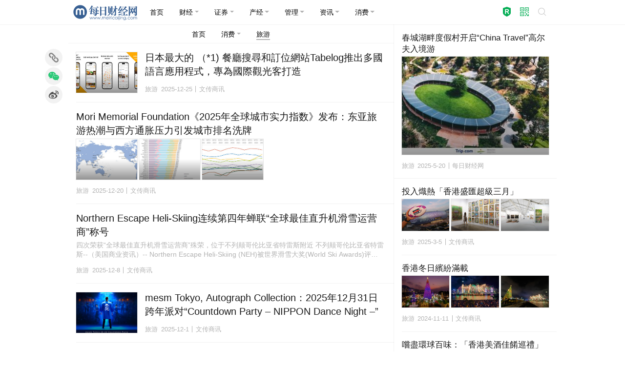

--- FILE ---
content_type: text/html; charset=utf-8
request_url: https://www.meiricaijing.com/xiaofei/lvyou
body_size: 12041
content:
<!DOCTYPE html>
<html lang="zh_CN">
<head>
<meta charset="UTF-8">
<meta name="viewport" content="width=device-width, initial-scale=1.0, minimum-scale=1.0, maximum-scale=1.0, user-scalable=no" />
<meta http-equiv="X-UA-Compatible" content="IE=Edge, chrome=1">
<meta http-equiv="Cache-Control" content="no-transform" />
<meta http-equiv="Cache-Control" content="no-siteapp" />
<meta name="renderer" content="webkit">
<meta name="referrer" content="always">
<title>旅游-每日财经网</title>
<meta name="keywords" content="旅游,lvyou" />
<meta name="description" content="提供详实的旅游行业资讯，旅游攻略指南，旅游景点大全，真实用户的旅游经历、游记攻略等。" />
<meta name="applicable-device" content="pc,mobile" />
<link href="https://www.meiricaijing.com/xiaofei/lvyou" rel="canonical" />
<link href="https://images.meiricaijing.com/2022/10/78b7c23dccaeb54.jpg" rel="shortcut icon" type="image/x-icon" />
<link href="/resources/css/weui.min.css" rel="stylesheet" type="text/css" media="all" />
<link href="/resources/css/swiper-bundle.min.css" rel="stylesheet" type="text/css" media="all" />
<link href="/resources/css/stylesheet.css" rel="stylesheet" type="text/css" media="all" />
<script type="text/javascript">(function() {document.write('<div id="js_loading" class="js_loading"><div class="mask" style="position:fixed;z-index:999;top:0;right:0;left:0;bottom:0;background:rgba(255,255,255,0.5);opacity:1;transition:opacity 0.2s ease 0s;"></div><div class="box" style="position:fixed;z-index:1000;top:50%;left:16px;right:16px;-webkit-transform:translateY(-50%);transform:translateY(-50%);margin:0 auto;width:32px;height:32px;border-radius:50%;background-color:rgba(0,0,0,0.05);opacity:0;transition:opacity 0.3s ease 0s;"><svg xmlns="http://www.w3.org/2000/svg" viewBox="0 0 100 100" width="32" height="32"><circle cx="50" cy="50" r="35" stroke-width="10" stroke-dasharray="165" fill="none" stroke="rgba(0,0,0,0.3)"><animateTransform attributeName="transform" type="rotate" repeatCount="indefinite" dur="1s" values="0 50 50;360 50 50" keyTimes="0;1"></animateTransform></circle></svg></div></div>');var loaded = false,jsloading = document.getElementById('js_loading'),mask = jsloading.querySelector('.mask'),box = jsloading.querySelector('.box'),remove = function() {if(loaded === true) return false;loaded = true;box.style.opacity = 0.8;setTimeout(function() {jsloading.parentNode.removeChild(jsloading);}, 200);};box.style.opacity = 1;mask.style.opacity = 0.75;document.onreadystatechange = function() {if(document.readyState == 'complete') {return remove();}};setTimeout(function() {return remove();}, 500);})();</script>
</head>
<body>

<header class="header">


<div class="container user-select-none">
	<div class="weui-flex navbar">
		<a class="navbar-brand" href="/"><img src="https://images.meiricaijing.com/2024/01/d8f8c224cf50507.svg" width="135" height="33.75" /></a>
		<div class="navbar-toggler" type="button"><span class="navbar-toggler-icon"></span></div>
		<div class="navbar-collapse">
			

<ul class="nav nav-menu">

<li class="nav-item"><a class="nav-link " href="/"><span>首页</span></a></li>

<li class="nav-item dropdown">
<a class="nav-link dropdown-toggle " href="javascript:void(0);" role="button"><span>财经</span></a>
<ul class="dropdown-menu shadow">
	<li><a class="dropdown-item" href="/finance/yinhang">银行</a></li>
	<li><a class="dropdown-item" href="/finance/baoxian">保险</a></li>
	<li><a class="dropdown-item" href="/finance/waihui">外汇</a></li>
	<li><a class="dropdown-item" href="/finance/qihuo">期货</a></li>
	<li><a class="dropdown-item" href="/finance/guozhai">国债</a></li>
	<li><a class="dropdown-item" href="/finance/shoucang">收藏</a></li>
	<li><a class="dropdown-item" href="/finance/jijin">基金</a></li>
	<li><a class="dropdown-item" href="/finance/huangjin">黄金</a></li>
	<li><a class="dropdown-item" href="/finance/daikuan">贷款</a></li>
</ul>
</li>

<li class="nav-item dropdown">
<a class="nav-link dropdown-toggle " href="javascript:void(0);" role="button"><span>证券</span></a>
<ul class="dropdown-menu shadow">
	<li><a class="dropdown-item" href="/stock/gupiao">股票</a></li>
	<li><a class="dropdown-item" href="/stock/ipo">IPO</a></li>
	<li><a class="dropdown-item" href="/stock/company">公司</a></li>
	<li><a class="dropdown-item" href="/stock/gushi">股市</a></li>
	<li><a class="dropdown-item" href="/stock/gainiangu">概念股</a></li>
</ul>
</li>

<li class="nav-item dropdown">
<a class="nav-link dropdown-toggle " href="javascript:void(0);" role="button"><span>产经</span></a>
<ul class="dropdown-menu shadow">
	<li><a class="dropdown-item" href="/business/fangchan">房产</a></li>
	<li><a class="dropdown-item" href="/business/qiche">汽车</a></li>
	<li><a class="dropdown-item" href="/business/keji">科技</a></li>
	<li><a class="dropdown-item" href="/business/gongye">工业</a></li>
	<li><a class="dropdown-item" href="/business/shangye">商业</a></li>
	<li><a class="dropdown-item" href="/business/nongye">农业</a></li>
	<li><a class="dropdown-item" href="/business/nengyuan">能源</a></li>
	<li><a class="dropdown-item" href="/business/jiaotong">交通</a></li>
	<li><a class="dropdown-item" href="/business/jiankang">健康</a></li>
</ul>
</li>

<li class="nav-item dropdown">
<a class="nav-link dropdown-toggle " href="javascript:void(0);" role="button"><span>管理</span></a>
<ul class="dropdown-menu shadow">
	<li><a class="dropdown-item" href="/manage/event">活动</a></li>
	<li><a class="dropdown-item" href="/manage/report">报告</a></li>
	<li><a class="dropdown-item" href="/manage/jingying">经营</a></li>
	<li><a class="dropdown-item" href="/manage/shangxueyuan">商学院</a></li>
	<li><a class="dropdown-item" href="/manage/shuiwu">税务</a></li>
	<li><a class="dropdown-item" href="/manage/yingxiao">营销</a></li>
	<li><a class="dropdown-item" href="/manage/gongyi">公益</a></li>
	<li><a class="dropdown-item" href="/manage/huanbao">环保</a></li>
</ul>
</li>

<li class="nav-item dropdown">
<a class="nav-link dropdown-toggle " href="javascript:void(0);" role="button"><span>资讯</span></a>
<ul class="dropdown-menu shadow">
	<li><a class="dropdown-item" href="/news/personage">人物</a></li>
	<li><a class="dropdown-item" href="/news/zonghe">综合</a></li>
	<li><a class="dropdown-item" href="/news/yule">娱乐</a></li>
	<li><a class="dropdown-item" href="/news/jingmao">经贸</a></li>
	<li><a class="dropdown-item" href="/news/qihou">气候</a></li>
	<li><a class="dropdown-item" href="/news/saishi">赛事</a></li>
	<li><a class="dropdown-item" href="/news/hongguan">宏观</a></li>
	<li><a class="dropdown-item" href="/news/jiaoyu">教育</a></li>
	<li><a class="dropdown-item" href="/news/kuaixun">快讯</a></li>
	<li><a class="dropdown-item" href="/news/dangjian">党建</a></li>
</ul>
</li>

<li class="nav-item dropdown">
<a class="nav-link dropdown-toggle " href="javascript:void(0);" role="button"><span>消费</span></a>
<ul class="dropdown-menu shadow">
	<li><a class="dropdown-item" href="/xiaofei/brand">品牌</a></li>
	<li><a class="dropdown-item" href="/xiaofei/dianshang">电商</a></li>
	<li><a class="dropdown-item" href="/xiaofei/lingshou">零售</a></li>
	<li><a class="dropdown-item" href="/xiaofei/shechipin">奢侈品</a></li>
	<li><a class="dropdown-item" href="/xiaofei/jiadian">家电</a></li>
	<li><a class="dropdown-item" href="/xiaofei/putaojiu">葡萄酒</a></li>
	<li><a class="dropdown-item" href="/xiaofei/lvyou">旅游</a></li>
	<li><a class="dropdown-item" href="/xiaofei/jiage">价格</a></li>
	<li><a class="dropdown-item" href="/xiaofei/jiaju">家居</a></li>
</ul>
</li>


</ul>

<div class="search-button">
	<a href="javascript:void(0)" role="button" class="button trademark" id="trademark_top" title="注册商标"><i class="icon trademark"></i></a>
	<a href="javascript:void(0)" role="button" class="button qrcode" id="wxfollow_top" title="关注微信公众号"><i class="icon qrcode"></i></a>
	<a href="javascript:void(0)" role="button" class="button search" onclick="window.location='/search'"><i class="weui-icon-search"></i></a>
	</div>		</div>
	</div>
</div>



</header>

<div class="container">


<div class="row archive category">

	<main class="col primary">
		
		<nav class="user-select-none">
			

<ul class="nav nav-tabs">
	<li class="nav-item">
		<a class="nav-link" aria-current="home" href="/">首页</a>
	</li>
	<li class="nav-item dropdown">
		<a class="nav-link dropdown-toggle " href="javascript:void(0);" role="button"><span>消费</span></a>
		<ul class="dropdown-menu">
			<li><a class="dropdown-item" href="/xiaofei">全部</a></li>
			<li><hr class="dropdown-divider"></li>
			<li><a class="dropdown-item" href="/xiaofei/brand">品牌</a></li>
			<li><a class="dropdown-item" href="/xiaofei/dianshang">电商</a></li>
			<li><a class="dropdown-item" href="/xiaofei/lingshou">零售</a></li>
			<li><a class="dropdown-item" href="/xiaofei/shechipin">奢侈品</a></li>
			<li><a class="dropdown-item" href="/xiaofei/jiadian">家电</a></li>
			<li><a class="dropdown-item" href="/xiaofei/putaojiu">葡萄酒</a></li>
			<li><a class="dropdown-item" href="/xiaofei/lvyou">旅游</a></li>
			<li><a class="dropdown-item" href="/xiaofei/jiage">价格</a></li>
			<li><a class="dropdown-item" href="/xiaofei/jiaju">家居</a></li>
		</ul>
	</li>
	<li class="nav-item ">
		<a class="nav-link active" href="/xiaofei/lvyou"><span>旅游</span></a>
	</li>
</ul>


		</nav>
				<div class="weui-panel user-select-none" style="margin:0;">

			<div class="weui-panel__bd">
			<div class="weui-media-box weui-media-box_single">
	<div class="weui-media-box__hd">
		<a class="weui-media-box__thumb__wrap" href="/xiaofei/lvyou/345963.html">
			<img class="weui-media-box__thumb" src="https://images.meiricaijing.com/qiniu/345963/image/daaa1339a7ab658c8c0037edb7e69e37.jpg?imageView2/1/w/300/h/200/format/jpg/interlace/1/q/90" alt="" width="300" height="200">
		</a>
	</div>
	<div class="weui-media-box__bd">
		<a class="weui-media-box__title text-line-clamp2" href="/xiaofei/lvyou/345963.html">日本最大的 （*1) 餐廳搜尋和訂位網站Tabelog推出多國語言應用程式，專為國際觀光客打造</a>
		<ul class="weui-media-box__info">
			<li class="weui-media-box__info__meta">
				<a href="/xiaofei/lvyou">旅游</a>
			</li>
			<li class="weui-media-box__info__meta">2025-12-25</li>
			<li class="weui-media-box__info__meta weui-media-box__info__meta_extra">文传商讯</li>
		</ul>
	</div>
</div>

<div class="weui-media-box weui-media-box_multiple">
	<div class="weui-media-box__hd">
		<a class="weui-media-box__title text-line-clamp2" href="/xiaofei/lvyou/345883.html">Mori Memorial Foundation《2025年全球城市实力指数》发布：东亚旅游热潮与西方通胀压力引发城市排名洗牌</a>
	</div>
	<div class="weui-media-box__bd">
		<a class="weui-flex" href="/xiaofei/lvyou/345883.html">
			<div class="weui-flex__item">
				<div class="weui-media-box__thumb__wrap">
					<img class="weui-media-box__thumb" src="https://images.meiricaijing.com/qiniu/345883/image/2dcfc8f23942dc5d257d36c9de3f707a.jpg?imageView2/1/w/300/h/200/format/jpg/interlace/1/q/90" width="300" height="200">
				</div>
			</div>
			<div class="weui-flex__item">
				<div class="weui-media-box__thumb__wrap">
					<img class="weui-media-box__thumb" src="https://images.meiricaijing.com/qiniu/345883/image/d9e46ebc22e69c8d3c90466e6222c9f9.jpg?imageView2/1/w/300/h/200/format/jpg/interlace/1/q/90" width="300" height="200">
				</div>
			</div>
			<div class="weui-flex__item">
				<div class="weui-media-box__thumb__wrap">
					<img class="weui-media-box__thumb" src="https://images.meiricaijing.com/qiniu/345883/image/96581caa4a59fff2a4485b13adcc4038.jpg?imageView2/1/w/300/h/200/format/jpg/interlace/1/q/90" width="300" height="200">
				</div>
			</div>
		</a>
	</div>
	<div class="weui-media-box__ft">
		<ul class="weui-media-box__info">
			<li class="weui-media-box__info__meta">
				<a href="/xiaofei/lvyou">旅游</a>
			</li>
			<li class="weui-media-box__info__meta">2025-12-20</li>
			<li class="weui-media-box__info__meta weui-media-box__info__meta_extra">文传商讯</li>
		</ul>
	</div>
</div>

<div class="weui-media-box weui-media-box_text">
	<div class="weui-media-box__hd">
		<a class="weui-media-box__title text-line-clamp2" href="/xiaofei/lvyou/345724.html">Northern Escape Heli-Skiing连续第四年蝉联“全球最佳直升机滑雪运营商”称号</a>
	</div>
	<div class="weui-media-box__bd">
		<div class="weui-media-box__desc">四次荣获“全球最佳直升机滑雪运营商”殊荣，位于不列颠哥伦比亚省特雷斯附近 不列颠哥伦比亚省特雷斯--（美国商业资讯）-- Northern Escape Heli-Skiing (NEH)被世界滑雪大奖(World Ski Awards)评&hellip;</div>
	</div>
	<div class="weui-media-box__ft">
		<ul class="weui-media-box__info">
			<li class="weui-media-box__info__meta">
				<a href="/xiaofei/lvyou">旅游</a>
			</li>
			<li class="weui-media-box__info__meta">2025-12-8</li>
			<li class="weui-media-box__info__meta weui-media-box__info__meta_extra">文传商讯</li>
		</ul>
	</div>
</div>

<div class="weui-media-box weui-media-box_single">
	<div class="weui-media-box__hd">
		<a class="weui-media-box__thumb__wrap" href="/xiaofei/lvyou/345643.html">
			<img class="weui-media-box__thumb" src="https://images.meiricaijing.com/qiniu/345643/image/6d4d57edc1327b4051935333004897bc.jpg?imageView2/1/w/300/h/200/format/jpg/interlace/1/q/90" alt="" width="300" height="200">
		</a>
	</div>
	<div class="weui-media-box__bd">
		<a class="weui-media-box__title text-line-clamp2" href="/xiaofei/lvyou/345643.html">mesm Tokyo, Autograph Collection：2025年12月31日跨年派对“Countdown Party – NIPPON Dance Night –”</a>
		<ul class="weui-media-box__info">
			<li class="weui-media-box__info__meta">
				<a href="/xiaofei/lvyou">旅游</a>
			</li>
			<li class="weui-media-box__info__meta">2025-12-1</li>
			<li class="weui-media-box__info__meta weui-media-box__info__meta_extra">文传商讯</li>
		</ul>
	</div>
</div>

<div class="weui-media-box weui-media-box_multiple">
	<div class="weui-media-box__hd">
		<a class="weui-media-box__title text-line-clamp2" href="/xiaofei/lvyou/345610.html">巴厘岛特别之行：在Juno Markets，美好体验远不止于交易</a>
	</div>
	<div class="weui-media-box__bd">
		<a class="weui-flex" href="/xiaofei/lvyou/345610.html">
			<div class="weui-flex__item">
				<div class="weui-media-box__thumb__wrap">
					<img class="weui-media-box__thumb" src="https://images.meiricaijing.com/qiniu/345610/image/cc90e2a281443afd1cd9bc993285d039.jpg?imageView2/1/w/300/h/200/format/jpg/interlace/1/q/90" width="300" height="200">
				</div>
			</div>
			<div class="weui-flex__item">
				<div class="weui-media-box__thumb__wrap">
					<img class="weui-media-box__thumb" src="https://images.meiricaijing.com/qiniu/345610/image/eed6b0d0c14ea970d215edc4e589a2c8.jpg?imageView2/1/w/300/h/200/format/jpg/interlace/1/q/90" width="300" height="200">
				</div>
			</div>
			<div class="weui-flex__item">
				<div class="weui-media-box__thumb__wrap">
					<img class="weui-media-box__thumb" src="https://images.meiricaijing.com/qiniu/345610/image/83dff6f91098625dcbb159fbc4f36381.jpg?imageView2/1/w/300/h/200/format/jpg/interlace/1/q/90" width="300" height="200">
				</div>
			</div>
		</a>
	</div>
	<div class="weui-media-box__ft">
		<ul class="weui-media-box__info">
			<li class="weui-media-box__info__meta">
				<a href="/xiaofei/lvyou">旅游</a>
			</li>
			<li class="weui-media-box__info__meta">2025-11-28</li>
			<li class="weui-media-box__info__meta weui-media-box__info__meta_extra">每日财经网</li>
		</ul>
	</div>
</div>

<div class="weui-media-box weui-media-box_single">
	<div class="weui-media-box__hd">
		<a class="weui-media-box__thumb__wrap" href="/xiaofei/lvyou/345454.html">
			<img class="weui-media-box__thumb" src="https://images.meiricaijing.com/qiniu/345454/image/87551c1e0f752412a78fe19e856831d5.jpg?imageView2/1/w/300/h/200/format/jpg/interlace/1/q/90" alt="" width="300" height="200">
		</a>
	</div>
	<div class="weui-media-box__bd">
		<a class="weui-media-box__title text-line-clamp2" href="/xiaofei/lvyou/345454.html">山口市奥运奖牌得主Kasumi Ishikawa倾情亮相！日本山口市旅游宣传片正式发布！</a>
		<ul class="weui-media-box__info">
			<li class="weui-media-box__info__meta">
				<a href="/xiaofei/lvyou">旅游</a>
			</li>
			<li class="weui-media-box__info__meta">2025-11-20</li>
			<li class="weui-media-box__info__meta weui-media-box__info__meta_extra">文传商讯</li>
		</ul>
	</div>
</div>

<div class="weui-media-box weui-media-box_single">
	<div class="weui-media-box__hd">
		<a class="weui-media-box__thumb__wrap" href="/xiaofei/lvyou/345437.html">
			<img class="weui-media-box__thumb" src="https://images.meiricaijing.com/qiniu/345437/image/6798c7cf4b6d5ab93a7b6cae82e3ddd7.jpg?imageView2/1/w/300/h/200/format/jpg/interlace/1/q/90" alt="" width="300" height="200">
		</a>
	</div>
	<div class="weui-media-box__bd">
		<a class="weui-media-box__title text-line-clamp2" href="/xiaofei/lvyou/345437.html">希尔顿荣誉客会重磅升级：全新曜钻会籍推出， 精英会籍晋级加速</a>
		<ul class="weui-media-box__info">
			<li class="weui-media-box__info__meta">
				<a href="/xiaofei/lvyou">旅游</a>
			</li>
			<li class="weui-media-box__info__meta">2025-11-19</li>
			<li class="weui-media-box__info__meta weui-media-box__info__meta_extra">文传商讯</li>
		</ul>
	</div>
</div>

<div class="weui-media-box weui-media-box_single">
	<div class="weui-media-box__hd">
		<a class="weui-media-box__thumb__wrap" href="/xiaofei/lvyou/345363.html">
			<img class="weui-media-box__thumb" src="https://images.meiricaijing.com/qiniu/345363/image/87acacb5edbdb35140f04f0bf2b43ac1.jpg?imageView2/1/w/300/h/200/format/jpg/interlace/1/q/90" alt="" width="300" height="200">
		</a>
	</div>
	<div class="weui-media-box__bd">
		<a class="weui-media-box__title text-line-clamp2" href="/xiaofei/lvyou/345363.html">TOURISE 2025推出智能体旅游倡议，开创智能旅行新协议</a>
		<ul class="weui-media-box__info">
			<li class="weui-media-box__info__meta">
				<a href="/xiaofei/lvyou">旅游</a>
			</li>
			<li class="weui-media-box__info__meta">2025-11-14</li>
			<li class="weui-media-box__info__meta weui-media-box__info__meta_extra">文传商讯</li>
		</ul>
	</div>
</div>

<div class="weui-media-box weui-media-box_single">
	<div class="weui-media-box__hd">
		<a class="weui-media-box__thumb__wrap" href="/xiaofei/lvyou/345335.html">
			<img class="weui-media-box__thumb" src="https://images.meiricaijing.com/qiniu/345335/image/fbef0d29480dff40c573d61df133b150.jpg?imageView2/1/w/300/h/200/format/jpg/interlace/1/q/90" alt="" width="300" height="200">
		</a>
	</div>
	<div class="weui-media-box__bd">
		<a class="weui-media-box__title text-line-clamp2" href="/xiaofei/lvyou/345335.html">帝国大厦以无线电城火箭女郎舞蹈团百年纪念特展、圣诞老人到访、节日主题装饰、经典电影展映、主题快闪活动、节日亮灯仪式等精彩活动开启假日庆典</a>
		<ul class="weui-media-box__info">
			<li class="weui-media-box__info__meta">
				<a href="/xiaofei/lvyou">旅游</a>
			</li>
			<li class="weui-media-box__info__meta">2025-11-12</li>
			<li class="weui-media-box__info__meta weui-media-box__info__meta_extra">文传商讯</li>
		</ul>
	</div>
</div>

<div class="weui-media-box weui-media-box_single">
	<div class="weui-media-box__hd">
		<a class="weui-media-box__thumb__wrap" href="/xiaofei/lvyou/345332.html">
			<img class="weui-media-box__thumb" src="https://images.meiricaijing.com/qiniu/345332/image/9419fde880e06aa2c3df7435cb2c3e9f.jpg?imageView2/1/w/300/h/200/format/jpg/interlace/1/q/90" alt="" width="300" height="200">
		</a>
	</div>
	<div class="weui-media-box__bd">
		<a class="weui-media-box__title text-line-clamp2" href="/xiaofei/lvyou/345332.html">联合国世界旅游组织第26届大会在沙特闭幕，《利雅得旅游未来宣言》确立50年发展路线图</a>
		<ul class="weui-media-box__info">
			<li class="weui-media-box__info__meta">
				<a href="/xiaofei/lvyou">旅游</a>
			</li>
			<li class="weui-media-box__info__meta">2025-11-12</li>
			<li class="weui-media-box__info__meta weui-media-box__info__meta_extra">文传商讯</li>
		</ul>
	</div>
</div>

<div class="weui-media-box weui-media-box_multiple">
	<div class="weui-media-box__hd">
		<a class="weui-media-box__title text-line-clamp2" href="/xiaofei/lvyou/345330.html">Red Sea Global宣布AMAALA正式启幕：全球全新海岸生活方式目的地盛大开业</a>
	</div>
	<div class="weui-media-box__bd">
		<a class="weui-flex" href="/xiaofei/lvyou/345330.html">
			<div class="weui-flex__item">
				<div class="weui-media-box__thumb__wrap">
					<img class="weui-media-box__thumb" src="https://images.meiricaijing.com/qiniu/345330/image/d8ed4e56a190901695f140796c02cb94.jpg?imageView2/1/w/300/h/200/format/jpg/interlace/1/q/90" width="300" height="200">
				</div>
			</div>
			<div class="weui-flex__item">
				<div class="weui-media-box__thumb__wrap">
					<img class="weui-media-box__thumb" src="https://images.meiricaijing.com/qiniu/345330/image/922c34f25d4db2c44e535cf8f6ec711d.jpg?imageView2/1/w/300/h/200/format/jpg/interlace/1/q/90" width="300" height="200">
				</div>
			</div>
			<div class="weui-flex__item">
				<div class="weui-media-box__thumb__wrap">
					<img class="weui-media-box__thumb" src="https://images.meiricaijing.com/qiniu/345330/image/8a670394c9778b7a2b84fba97ec1e975.jpg?imageView2/1/w/300/h/200/format/jpg/interlace/1/q/90" width="300" height="200">
				</div>
			</div>
		</a>
	</div>
	<div class="weui-media-box__ft">
		<ul class="weui-media-box__info">
			<li class="weui-media-box__info__meta">
				<a href="/xiaofei/lvyou">旅游</a>
			</li>
			<li class="weui-media-box__info__meta">2025-11-12</li>
			<li class="weui-media-box__info__meta weui-media-box__info__meta_extra">文传商讯</li>
		</ul>
	</div>
</div>

<div class="weui-media-box weui-media-box_single">
	<div class="weui-media-box__hd">
		<a class="weui-media-box__thumb__wrap" href="/xiaofei/lvyou/345322.html">
			<img class="weui-media-box__thumb" src="https://images.meiricaijing.com/qiniu/345322/image/0f69f4ddaab69b1e4fbec7909405a3a7.jpg?imageView2/1/w/300/h/200/format/jpg/interlace/1/q/90" alt="" width="300" height="200">
		</a>
	</div>
	<div class="weui-media-box__bd">
		<a class="weui-media-box__title text-line-clamp2" href="/xiaofei/lvyou/345322.html">TOURISE 与 Oxford Economics 发布白皮书，规划全球波动中旅游业的韧性与稳定发展之路</a>
		<ul class="weui-media-box__info">
			<li class="weui-media-box__info__meta">
				<a href="/xiaofei/lvyou">旅游</a>
			</li>
			<li class="weui-media-box__info__meta">2025-11-11</li>
			<li class="weui-media-box__info__meta weui-media-box__info__meta_extra">文传商讯</li>
		</ul>
	</div>
</div>

<div class="weui-media-box weui-media-box_multiple">
	<div class="weui-media-box__hd">
		<a class="weui-media-box__title text-line-clamp2" href="/xiaofei/lvyou/345119.html">新晋“日本新三大夜景”城市的横滨宣布，日本规模最大灯光秀活动之一“夜之横滨灯光秀”(yorunoyo 2025)确认将于2025年举办</a>
	</div>
	<div class="weui-media-box__bd">
		<a class="weui-flex" href="/xiaofei/lvyou/345119.html">
			<div class="weui-flex__item">
				<div class="weui-media-box__thumb__wrap">
					<img class="weui-media-box__thumb" src="https://images.meiricaijing.com/qiniu/345119/image/0ed7c7c6e99a82db360c8f41884f03e9.jpg?imageView2/1/w/300/h/200/format/jpg/interlace/1/q/90" width="300" height="200">
				</div>
			</div>
			<div class="weui-flex__item">
				<div class="weui-media-box__thumb__wrap">
					<img class="weui-media-box__thumb" src="https://images.meiricaijing.com/qiniu/345119/image/6836ac00af4559aed1ae9fdb51a73060.jpg?imageView2/1/w/300/h/200/format/jpg/interlace/1/q/90" width="300" height="200">
				</div>
			</div>
			<div class="weui-flex__item">
				<div class="weui-media-box__thumb__wrap">
					<img class="weui-media-box__thumb" src="https://images.meiricaijing.com/qiniu/345119/image/095575de902c87077f8deec7d66ae3f7.jpg?imageView2/1/w/300/h/200/format/jpg/interlace/1/q/90" width="300" height="200">
				</div>
			</div>
		</a>
	</div>
	<div class="weui-media-box__ft">
		<ul class="weui-media-box__info">
			<li class="weui-media-box__info__meta">
				<a href="/xiaofei/lvyou">旅游</a>
			</li>
			<li class="weui-media-box__info__meta">2025-10-31</li>
			<li class="weui-media-box__info__meta weui-media-box__info__meta_extra">文传商讯</li>
		</ul>
	</div>
</div>

<div class="weui-media-box weui-media-box_multiple">
	<div class="weui-media-box__hd">
		<a class="weui-media-box__title text-line-clamp2" href="/xiaofei/lvyou/344969.html">华影文旅一条街火爆一座城 那年昔阳创造8亿+流量 全网第一</a>
	</div>
	<div class="weui-media-box__bd">
		<a class="weui-flex" href="/xiaofei/lvyou/344969.html">
			<div class="weui-flex__item">
				<div class="weui-media-box__thumb__wrap">
					<img class="weui-media-box__thumb" src="https://images.meiricaijing.com/qiniu/344969/image/b67de22d539ec4c0a10f88060600a38e.jpg?imageView2/1/w/300/h/200/format/jpg/interlace/1/q/90" width="300" height="200">
				</div>
			</div>
			<div class="weui-flex__item">
				<div class="weui-media-box__thumb__wrap">
					<img class="weui-media-box__thumb" src="https://images.meiricaijing.com/qiniu/344969/image/b6f76bae38bd23a5669ebee06b885d1b.jpg?imageView2/1/w/300/h/200/format/jpg/interlace/1/q/90" width="300" height="200">
				</div>
			</div>
			<div class="weui-flex__item">
				<div class="weui-media-box__thumb__wrap">
					<img class="weui-media-box__thumb" src="https://images.meiricaijing.com/qiniu/344969/image/3c8c174f95c51a3eb7449165add801bc.jpg?imageView2/1/w/300/h/200/format/jpg/interlace/1/q/90" width="300" height="200">
				</div>
			</div>
		</a>
	</div>
	<div class="weui-media-box__ft">
		<ul class="weui-media-box__info">
			<li class="weui-media-box__info__meta">
				<a href="/xiaofei/lvyou">旅游</a>
			</li>
			<li class="weui-media-box__info__meta">2025-10-25</li>
			<li class="weui-media-box__info__meta weui-media-box__info__meta_extra">每日财经网</li>
		</ul>
	</div>
</div>

<div class="weui-media-box weui-media-box_text">
	<div class="weui-media-box__hd">
		<a class="weui-media-box__title text-line-clamp2" href="/xiaofei/lvyou/344322.html">Sri Lanka Taxi Charter Service為日本遊客推出私人計程車包車服務</a>
	</div>
	<div class="weui-media-box__bd">
		<div class="weui-media-box__desc">斯里蘭卡可倫坡--（美國商業資訊）--總部位於香港的Sri Lanka Taxi Charter Service International Limited宣布，於2025年9月1日起推出專為日本遊客量身打造的全天候私人計程車租賃服務。該服&hellip;</div>
	</div>
	<div class="weui-media-box__ft">
		<ul class="weui-media-box__info">
			<li class="weui-media-box__info__meta">
				<a href="/xiaofei/lvyou">旅游</a>
			</li>
			<li class="weui-media-box__info__meta">2025-9-19</li>
			<li class="weui-media-box__info__meta weui-media-box__info__meta_extra">文传商讯</li>
		</ul>
	</div>
</div>

<div class="weui-media-box weui-media-box_multiple">
	<div class="weui-media-box__hd">
		<a class="weui-media-box__title text-line-clamp2" href="/xiaofei/lvyou/344223.html">Red Sea Global推出舒拉岛度假村： 奢华旅游新时代将于今年九月开启</a>
	</div>
	<div class="weui-media-box__bd">
		<a class="weui-flex" href="/xiaofei/lvyou/344223.html">
			<div class="weui-flex__item">
				<div class="weui-media-box__thumb__wrap">
					<img class="weui-media-box__thumb" src="https://images.meiricaijing.com/qiniu/344223/image/fe4c4a13c5af07a0a15cb093475c2c7e.jpg?imageView2/1/w/300/h/200/format/jpg/interlace/1/q/90" width="300" height="200">
				</div>
			</div>
			<div class="weui-flex__item">
				<div class="weui-media-box__thumb__wrap">
					<img class="weui-media-box__thumb" src="https://images.meiricaijing.com/qiniu/344223/image/49567092c7087789c7915939ad120a1c.jpg?imageView2/1/w/300/h/200/format/jpg/interlace/1/q/90" width="300" height="200">
				</div>
			</div>
			<div class="weui-flex__item">
				<div class="weui-media-box__thumb__wrap">
					<img class="weui-media-box__thumb" src="https://images.meiricaijing.com/qiniu/344223/image/34ad4f9f2a2926a6993cea86ac36fc3a.jpg?imageView2/1/w/300/h/200/format/jpg/interlace/1/q/90" width="300" height="200">
				</div>
			</div>
		</a>
	</div>
	<div class="weui-media-box__ft">
		<ul class="weui-media-box__info">
			<li class="weui-media-box__info__meta">
				<a href="/xiaofei/lvyou">旅游</a>
			</li>
			<li class="weui-media-box__info__meta">2025-9-16</li>
			<li class="weui-media-box__info__meta weui-media-box__info__meta_extra">文传商讯</li>
		</ul>
	</div>
</div>

<div class="weui-media-box weui-media-box_multiple">
	<div class="weui-media-box__hd">
		<a class="weui-media-box__title text-line-clamp2" href="/xiaofei/lvyou/344097.html">Alila酒店的全球企划——“A World Awaits”带给旅行者奢华的奇妙体验</a>
	</div>
	<div class="weui-media-box__bd">
		<a class="weui-flex" href="/xiaofei/lvyou/344097.html">
			<div class="weui-flex__item">
				<div class="weui-media-box__thumb__wrap">
					<img class="weui-media-box__thumb" src="https://images.meiricaijing.com/qiniu/344097/image/39c7feee6310d752f8a5c3728cb8c4fb.jpg?imageView2/1/w/300/h/200/format/jpg/interlace/1/q/90" width="300" height="200">
				</div>
			</div>
			<div class="weui-flex__item">
				<div class="weui-media-box__thumb__wrap">
					<img class="weui-media-box__thumb" src="https://images.meiricaijing.com/qiniu/344097/image/2cc1fcbc1ab6a76a5a48ca9a7cd30a64.jpg?imageView2/1/w/300/h/200/format/jpg/interlace/1/q/90" width="300" height="200">
				</div>
			</div>
			<div class="weui-flex__item">
				<div class="weui-media-box__thumb__wrap">
					<img class="weui-media-box__thumb" src="https://images.meiricaijing.com/qiniu/344097/image/b30aa5ee5d6977fc05fa45b1d9c9d2a2.jpg?imageView2/1/w/300/h/200/format/jpg/interlace/1/q/90" width="300" height="200">
				</div>
			</div>
		</a>
	</div>
	<div class="weui-media-box__ft">
		<ul class="weui-media-box__info">
			<li class="weui-media-box__info__meta">
				<a href="/xiaofei/lvyou">旅游</a>
			</li>
			<li class="weui-media-box__info__meta">2025-9-10</li>
			<li class="weui-media-box__info__meta weui-media-box__info__meta_extra">文传商讯</li>
		</ul>
	</div>
</div>

<div class="weui-media-box weui-media-box_multiple">
	<div class="weui-media-box__hd">
		<a class="weui-media-box__title text-line-clamp2" href="/xiaofei/lvyou/343860.html">Marriott Vacation Clubs 加速亚太区布局，泰国考拉开设全新度假村，巴厘岛与上海业务同步增长</a>
	</div>
	<div class="weui-media-box__bd">
		<a class="weui-flex" href="/xiaofei/lvyou/343860.html">
			<div class="weui-flex__item">
				<div class="weui-media-box__thumb__wrap">
					<img class="weui-media-box__thumb" src="https://images.meiricaijing.com/qiniu/343860/image/8f91656df944a26fe0c95e6ec8b2b4a0.jpg?imageView2/1/w/300/h/200/format/jpg/interlace/1/q/90" width="300" height="200">
				</div>
			</div>
			<div class="weui-flex__item">
				<div class="weui-media-box__thumb__wrap">
					<img class="weui-media-box__thumb" src="https://images.meiricaijing.com/qiniu/343860/image/a869c7ac1dc81177ef7b25cde0a9ff75.jpg?imageView2/1/w/300/h/200/format/jpg/interlace/1/q/90" width="300" height="200">
				</div>
			</div>
			<div class="weui-flex__item">
				<div class="weui-media-box__thumb__wrap">
					<img class="weui-media-box__thumb" src="https://images.meiricaijing.com/qiniu/343860/image/1c109da11371f600a60e749c26f9278c.jpg?imageView2/1/w/300/h/200/format/jpg/interlace/1/q/90" width="300" height="200">
				</div>
			</div>
		</a>
	</div>
	<div class="weui-media-box__ft">
		<ul class="weui-media-box__info">
			<li class="weui-media-box__info__meta">
				<a href="/xiaofei/lvyou">旅游</a>
			</li>
			<li class="weui-media-box__info__meta">2025-8-28</li>
			<li class="weui-media-box__info__meta weui-media-box__info__meta_extra">文传商讯</li>
		</ul>
	</div>
</div>

<div class="weui-media-box weui-media-box_text">
	<div class="weui-media-box__hd">
		<a class="weui-media-box__title text-line-clamp2" href="/xiaofei/lvyou/343633.html">TOURISE宣布成立跨行业顾问委员会，助力打造重塑旅游业的全新平台</a>
	</div>
	<div class="weui-media-box__bd">
		<div class="weui-media-box__desc">来自世界旅游及旅行理事会（WTTC）、全球可持续旅游委员会（GSTC）、Amadeus、TikTok、六善酒店集团、太阳马戏团、巴塞罗那旅游局、Liberty International、Carlson Wagonlit Travel、On&hellip;</div>
	</div>
	<div class="weui-media-box__ft">
		<ul class="weui-media-box__info">
			<li class="weui-media-box__info__meta">
				<a href="/xiaofei/lvyou">旅游</a>
			</li>
			<li class="weui-media-box__info__meta">2025-8-11</li>
			<li class="weui-media-box__info__meta weui-media-box__info__meta_extra">文传商讯</li>
		</ul>
	</div>
</div>

<div class="weui-media-box weui-media-box_single">
	<div class="weui-media-box__hd">
		<a class="weui-media-box__thumb__wrap" href="/xiaofei/lvyou/343194.html">
			<img class="weui-media-box__thumb" src="https://images.meiricaijing.com/qiniu/343194/image/2d9784c1b09a4354503dde52096e1e8a.jpg?imageView2/1/w/300/h/200/format/jpg/interlace/1/q/90" alt="" width="300" height="200">
		</a>
	</div>
	<div class="weui-media-box__bd">
		<a class="weui-media-box__title text-line-clamp2" href="/xiaofei/lvyou/343194.html">Korea Tourism Organization 为全球游客举办 Odii 音频导览线下体验活动</a>
		<ul class="weui-media-box__info">
			<li class="weui-media-box__info__meta">
				<a href="/xiaofei/lvyou">旅游</a>
			</li>
			<li class="weui-media-box__info__meta">2025-7-10</li>
			<li class="weui-media-box__info__meta weui-media-box__info__meta_extra">文传商讯</li>
		</ul>
	</div>
</div>

<div class="weui-media-box weui-media-box_single">
	<div class="weui-media-box__hd">
		<a class="weui-media-box__thumb__wrap" href="/xiaofei/lvyou/343091.html">
			<img class="weui-media-box__thumb" src="https://images.meiricaijing.com/qiniu/343091/image/00422fc3c6f25bbb28e2858a88d95648.jpg?imageView2/1/w/300/h/200/format/jpg/interlace/1/q/90" alt="" width="300" height="200">
		</a>
	</div>
	<div class="weui-media-box__bd">
		<a class="weui-media-box__title text-line-clamp2" href="/xiaofei/lvyou/343091.html">Pacifica Hotels将在日本京都开设首家IHG Garner品牌酒店</a>
		<ul class="weui-media-box__info">
			<li class="weui-media-box__info__meta">
				<a href="/xiaofei/lvyou">旅游</a>
			</li>
			<li class="weui-media-box__info__meta">2025-7-2</li>
			<li class="weui-media-box__info__meta weui-media-box__info__meta_extra">文传商讯</li>
		</ul>
	</div>
</div>

<div class="weui-media-box weui-media-box_text">
	<div class="weui-media-box__hd">
		<a class="weui-media-box__title text-line-clamp2" href="/xiaofei/lvyou/342628.html">从“保险兜底”到“保防救赔”：“平安24”全球急难服务引领出境保险服务新标杆</a>
	</div>
	<div class="weui-media-box__bd">
		<div class="weui-media-box__desc">来源：新华网 浙江平安产险 随着跨境交流日益频繁，中国公民与企业出境规模持续增长，海外安全风险防控需求显著提升。在此背景下，平安产险创新推出“平安24出境安全综合保障”（以下简称“平安24”），通过数字化技术赋能，构建“先防再救后赔”的全链&hellip;</div>
	</div>
	<div class="weui-media-box__ft">
		<ul class="weui-media-box__info">
			<li class="weui-media-box__info__meta">
				<a href="/xiaofei/lvyou">旅游</a>
			</li>
			<li class="weui-media-box__info__meta">2025-5-30</li>
			<li class="weui-media-box__info__meta weui-media-box__info__meta_extra">每日财经网</li>
		</ul>
	</div>
</div>

<div class="weui-media-box weui-media-box_text">
	<div class="weui-media-box__hd">
		<a class="weui-media-box__title text-line-clamp2" href="/xiaofei/lvyou/342626.html">第21届文博会平安金融中心云际观光层分会场启幕 “湾区高塔非遗展厅”落地深圳最高楼</a>
	</div>
	<div class="weui-media-box__bd">
		<div class="weui-media-box__desc">5月23日，第二十一届文博会平安金融中心云际观光层分会场在平安金融中心正式启幕。作为本届文博会“海拔最高”的分会场，云际观光层分会场化身深圳“城市文化会客厅”，现场发布了多个福田区战略级文旅产业合作项目，并为“湾区高塔非遗展厅”正式揭牌，探&hellip;</div>
	</div>
	<div class="weui-media-box__ft">
		<ul class="weui-media-box__info">
			<li class="weui-media-box__info__meta">
				<a href="/xiaofei/lvyou">旅游</a>
			</li>
			<li class="weui-media-box__info__meta">2025-5-30</li>
			<li class="weui-media-box__info__meta weui-media-box__info__meta_extra">每日财经网</li>
		</ul>
	</div>
</div>

<div class="weui-media-box weui-media-box_text">
	<div class="weui-media-box__hd">
		<a class="weui-media-box__title text-line-clamp2" href="/xiaofei/lvyou/342466.html">沙特阿拉伯推出TOURISE：一个大胆的全球平台，旨在重新定义和塑造大规模旅游业的新视野</a>
	</div>
	<div class="weui-media-box__bd">
		<div class="weui-media-box__desc">TOURISE是全球首个整合旅游、科技、投资和创新生态系统的国际平台，汇聚来自公共和私营领域的全球领袖。 TOURISE 由全球行业领袖组成的高级顾问委员会领导，旨在开启前所未有的交易流量和高价值投资机会，重塑行业格局。 同期宣布的 TOU&hellip;</div>
	</div>
	<div class="weui-media-box__ft">
		<ul class="weui-media-box__info">
			<li class="weui-media-box__info__meta">
				<a href="/xiaofei/lvyou">旅游</a>
			</li>
			<li class="weui-media-box__info__meta">2025-5-23</li>
			<li class="weui-media-box__info__meta weui-media-box__info__meta_extra">文传商讯</li>
		</ul>
	</div>
</div>

<div class="weui-media-box weui-media-box_single">
	<div class="weui-media-box__hd">
		<a class="weui-media-box__thumb__wrap" href="/xiaofei/lvyou/342360.html">
			<img class="weui-media-box__thumb" src="https://images.meiricaijing.com/2025/05/24be0457494e91f-640x376.jpg?imageView2/1/w/300/h/200/format/jpg/interlace/1/q/90" alt="" width="300" height="200">
		</a>
	</div>
	<div class="weui-media-box__bd">
		<a class="weui-media-box__title text-line-clamp2" href="/xiaofei/lvyou/342360.html">春城湖畔度假村开启“China Travel”高尔夫入境游</a>
		<ul class="weui-media-box__info">
			<li class="weui-media-box__info__meta">
				<a href="/xiaofei/lvyou">旅游</a>
			</li>
			<li class="weui-media-box__info__meta">2025-5-20</li>
			<li class="weui-media-box__info__meta weui-media-box__info__meta_extra">每日财经网</li>
		</ul>
	</div>
</div>

<div class="weui-media-box weui-media-box_multiple">
	<div class="weui-media-box__hd">
		<a class="weui-media-box__title text-line-clamp2" href="/xiaofei/lvyou/341963.html">“毛毛镇音乐森林主题乐园”正式开园 冰城哈尔滨再添文旅新地标</a>
	</div>
	<div class="weui-media-box__bd">
		<a class="weui-flex" href="/xiaofei/lvyou/341963.html">
			<div class="weui-flex__item">
				<div class="weui-media-box__thumb__wrap">
					<img class="weui-media-box__thumb" src="https://images.meiricaijing.com/qiniu/341963/image/0318c96a5b66d3440a92b42c9cd3c451.jpg?imageView2/1/w/300/h/200/format/jpg/interlace/1/q/90" width="300" height="200">
				</div>
			</div>
			<div class="weui-flex__item">
				<div class="weui-media-box__thumb__wrap">
					<img class="weui-media-box__thumb" src="https://images.meiricaijing.com/qiniu/341963/image/ff66ecc2a7d17e3779359804c0656495.jpg?imageView2/1/w/300/h/200/format/jpg/interlace/1/q/90" width="300" height="200">
				</div>
			</div>
			<div class="weui-flex__item">
				<div class="weui-media-box__thumb__wrap">
					<img class="weui-media-box__thumb" src="https://images.meiricaijing.com/qiniu/341963/image/e63e92457df95d662aa4816ed38f7194.jpg?imageView2/1/w/300/h/200/format/jpg/interlace/1/q/90" width="300" height="200">
				</div>
			</div>
		</a>
	</div>
	<div class="weui-media-box__ft">
		<ul class="weui-media-box__info">
			<li class="weui-media-box__info__meta">
				<a href="/xiaofei/lvyou">旅游</a>
			</li>
			<li class="weui-media-box__info__meta">2025-4-27</li>
			<li class="weui-media-box__info__meta weui-media-box__info__meta_extra">每日财经网</li>
		</ul>
	</div>
</div>

<div class="weui-media-box weui-media-box_single">
	<div class="weui-media-box__hd">
		<a class="weui-media-box__thumb__wrap" href="/xiaofei/lvyou/341693.html">
			<img class="weui-media-box__thumb" src="https://images.meiricaijing.com/qiniu/341693/image/17a08daeb5eb0da20f1cc4ad23dddd7d.jpg?imageView2/1/w/300/h/200/format/jpg/interlace/1/q/90" alt="" width="300" height="200">
		</a>
	</div>
	<div class="weui-media-box__bd">
		<a class="weui-media-box__title text-line-clamp2" href="/xiaofei/lvyou/341693.html">AKITA Geo Tour与汤泽皇家酒店携手合作，在日本秋田县汤泽市推出独一无二的雪乡体验！</a>
		<ul class="weui-media-box__info">
			<li class="weui-media-box__info__meta">
				<a href="/xiaofei/lvyou">旅游</a>
			</li>
			<li class="weui-media-box__info__meta">2025-4-8</li>
			<li class="weui-media-box__info__meta weui-media-box__info__meta_extra">文传商讯</li>
		</ul>
	</div>
</div>

<div class="weui-media-box weui-media-box_single">
	<div class="weui-media-box__hd">
		<a class="weui-media-box__thumb__wrap" href="/xiaofei/lvyou/341530.html">
			<img class="weui-media-box__thumb" src="https://images.meiricaijing.com/qiniu/341530/image/e3e77e00173ae45f731fcd02d435d84d.jpg?imageView2/1/w/300/h/200/format/jpg/interlace/1/q/90" alt="" width="300" height="200">
		</a>
	</div>
	<div class="weui-media-box__bd">
		<a class="weui-media-box__title text-line-clamp2" href="/xiaofei/lvyou/341530.html">2025年春季韩国宫廷文化节欢迎全球游客</a>
		<ul class="weui-media-box__info">
			<li class="weui-media-box__info__meta">
				<a href="/xiaofei/lvyou">旅游</a>
			</li>
			<li class="weui-media-box__info__meta">2025-3-28</li>
			<li class="weui-media-box__info__meta weui-media-box__info__meta_extra">文传商讯</li>
		</ul>
	</div>
</div>

<div class="weui-media-box weui-media-box_multiple">
	<div class="weui-media-box__hd">
		<a class="weui-media-box__title text-line-clamp2" href="/xiaofei/lvyou/341509.html">下一代餐厅模式“Kura Sushi大阪关西世博会店”完工，将于4月13日（周日）在“未来生活区”开业！</a>
	</div>
	<div class="weui-media-box__bd">
		<a class="weui-flex" href="/xiaofei/lvyou/341509.html">
			<div class="weui-flex__item">
				<div class="weui-media-box__thumb__wrap">
					<img class="weui-media-box__thumb" src="https://images.meiricaijing.com/qiniu/341509/image/9a72c681b97d89d796604e344f6e9ae2.jpg?imageView2/1/w/300/h/200/format/jpg/interlace/1/q/90" width="300" height="200">
				</div>
			</div>
			<div class="weui-flex__item">
				<div class="weui-media-box__thumb__wrap">
					<img class="weui-media-box__thumb" src="https://images.meiricaijing.com/qiniu/341509/image/72d953505155948ebf7eb282a3a3a77d.jpg?imageView2/1/w/300/h/200/format/jpg/interlace/1/q/90" width="300" height="200">
				</div>
			</div>
			<div class="weui-flex__item">
				<div class="weui-media-box__thumb__wrap">
					<img class="weui-media-box__thumb" src="https://images.meiricaijing.com/qiniu/341509/image/cb87f393e29705dac4ee7b2ecebdee9a.jpg?imageView2/1/w/300/h/200/format/jpg/interlace/1/q/90" width="300" height="200">
				</div>
			</div>
		</a>
	</div>
	<div class="weui-media-box__ft">
		<ul class="weui-media-box__info">
			<li class="weui-media-box__info__meta">
				<a href="/xiaofei/lvyou">旅游</a>
			</li>
			<li class="weui-media-box__info__meta">2025-3-27</li>
			<li class="weui-media-box__info__meta weui-media-box__info__meta_extra">文传商讯</li>
		</ul>
	</div>
</div>

<div class="weui-media-box weui-media-box_single">
	<div class="weui-media-box__hd">
		<a class="weui-media-box__thumb__wrap" href="/xiaofei/lvyou/341407.html">
			<img class="weui-media-box__thumb" src="https://images.meiricaijing.com/qiniu/341407/image/b00a87a0fad2a0750fcf5b7d3e08b1d2.jpg?imageView2/1/w/300/h/200/format/jpg/interlace/1/q/90" alt="" width="300" height="200">
		</a>
	</div>
	<div class="weui-media-box__bd">
		<a class="weui-media-box__title text-line-clamp2" href="/xiaofei/lvyou/341407.html">前职业乒乓球选手石川佳纯出镜的日本山口县旅游宣传视频发布！</a>
		<ul class="weui-media-box__info">
			<li class="weui-media-box__info__meta">
				<a href="/xiaofei/lvyou">旅游</a>
			</li>
			<li class="weui-media-box__info__meta">2025-3-21</li>
			<li class="weui-media-box__info__meta weui-media-box__info__meta_extra">文传商讯</li>
		</ul>
	</div>
</div>

			</div>
		</div>

		<nav class="navigation" aria-label="Page navigation">
        <ul class="pagination">
			<li class="page-item active"><span class="page-numbers current page-link">1</span></li>
<li class="page-item"><a class="page-numbers page-link" href="/xiaofei/lvyou/page/2">2</a></li>
<li class="page-item disabled"><span class="page-numbers dots page-link">&hellip;</span></li>
<li class="page-item"><a class="page-numbers page-link" href="/xiaofei/lvyou/page/22">22</a></li>
<li class="page-item"><a class="next page-numbers page-link" href="/xiaofei/lvyou/page/2">&rsaquo;</a></li>
		</ul>
    </nav>
	</main>

		<aside class="col secondary border">

		
<div class="weui-panel tou-tiao user-select-none">
	
	<div class="weui-panel__bd">


<div class="weui-media-box weui-media-box_large">
	<div class="weui-media-box__hd">
		<a class="weui-media-box__title text-line-clamp2" href="/xiaofei/lvyou/342360.html">春城湖畔度假村开启“China Travel”高尔夫入境游</a>
	</div>
	<div class="weui-media-box__bd">
		<a class="weui-media-box__thumb__wrap" href="/xiaofei/lvyou/342360.html">
			<img class="weui-media-box__thumb" src="https://images.meiricaijing.com/2025/05/24be0457494e91f-640x376.jpg?imageView2/1/w/300/h/200/format/jpg/interlace/1/q/90" alt="" width="300" height="200">
		</a>
	</div>
	<div class="weui-media-box__ft">
		<ul class="weui-media-box__info">
			<li class="weui-media-box__info__meta">
				<a href="/xiaofei/lvyou">旅游</a>
			</li>
			<li class="weui-media-box__info__meta">2025-5-20</li>
			<li class="weui-media-box__info__meta weui-media-box__info__meta_extra">每日财经网</li>
		</ul>
	</div>
</div>



	</div>
</div>




<div class="weui-panel jing-xuan user-select-none">
	
	<div class="weui-panel__bd">


<div class="weui-media-box weui-media-box_multiple">
	<div class="weui-media-box__hd">
		<a class="weui-media-box__title text-line-clamp2" href="/xiaofei/lvyou/341172.html">投入熾熱「香港盛匯超級三月」</a>
	</div>
	<div class="weui-media-box__bd">
		<a class="weui-flex" href="/xiaofei/lvyou/341172.html">
			<div class="weui-flex__item">
				<div class="weui-media-box__thumb__wrap">
					<img class="weui-media-box__thumb" src="https://images.meiricaijing.com/qiniu/341172/image/5f24563289a67cca6dfd07e40bdc44f9.jpg?imageView2/1/w/300/h/200/format/jpg/interlace/1/q/90" width="300" height="200">
				</div>
			</div>
			<div class="weui-flex__item">
				<div class="weui-media-box__thumb__wrap">
					<img class="weui-media-box__thumb" src="https://images.meiricaijing.com/qiniu/341172/image/6a4fa60cd6e45438e9cf85b8d5af0114.jpg?imageView2/1/w/300/h/200/format/jpg/interlace/1/q/90" width="300" height="200">
				</div>
			</div>
			<div class="weui-flex__item">
				<div class="weui-media-box__thumb__wrap">
					<img class="weui-media-box__thumb" src="https://images.meiricaijing.com/qiniu/341172/image/04ca5d03b172e17b1b60b230390a272c.jpg?imageView2/1/w/300/h/200/format/jpg/interlace/1/q/90" width="300" height="200">
				</div>
			</div>
		</a>
	</div>
	<div class="weui-media-box__ft">
		<ul class="weui-media-box__info">
			<li class="weui-media-box__info__meta">
				<a href="/xiaofei/lvyou">旅游</a>
			</li>
			<li class="weui-media-box__info__meta">2025-3-5</li>
			<li class="weui-media-box__info__meta weui-media-box__info__meta_extra">文传商讯</li>
		</ul>
	</div>
</div>

<div class="weui-media-box weui-media-box_multiple">
	<div class="weui-media-box__hd">
		<a class="weui-media-box__title text-line-clamp2" href="/xiaofei/lvyou/339921.html">香港冬日繽紛滿載</a>
	</div>
	<div class="weui-media-box__bd">
		<a class="weui-flex" href="/xiaofei/lvyou/339921.html">
			<div class="weui-flex__item">
				<div class="weui-media-box__thumb__wrap">
					<img class="weui-media-box__thumb" src="https://images.meiricaijing.com/qiniu/339921/image/12aa0cf6d0649623a31ae92c08834d8a.jpg?imageView2/1/w/300/h/200/format/jpg/interlace/1/q/90" width="300" height="200">
				</div>
			</div>
			<div class="weui-flex__item">
				<div class="weui-media-box__thumb__wrap">
					<img class="weui-media-box__thumb" src="https://images.meiricaijing.com/qiniu/339921/image/e75a11c4af89b20d6ff0bb1938ac67bc.jpg?imageView2/1/w/300/h/200/format/jpg/interlace/1/q/90" width="300" height="200">
				</div>
			</div>
			<div class="weui-flex__item">
				<div class="weui-media-box__thumb__wrap">
					<img class="weui-media-box__thumb" src="https://images.meiricaijing.com/qiniu/339921/image/3caf37e24e8eeda69f7d37331ca0108c.jpg?imageView2/1/w/300/h/200/format/jpg/interlace/1/q/90" width="300" height="200">
				</div>
			</div>
		</a>
	</div>
	<div class="weui-media-box__ft">
		<ul class="weui-media-box__info">
			<li class="weui-media-box__info__meta">
				<a href="/xiaofei/lvyou">旅游</a>
			</li>
			<li class="weui-media-box__info__meta">2024-11-11</li>
			<li class="weui-media-box__info__meta weui-media-box__info__meta_extra">文传商讯</li>
		</ul>
	</div>
</div>

<div class="weui-media-box weui-media-box_multiple">
	<div class="weui-media-box__hd">
		<a class="weui-media-box__title text-line-clamp2" href="/xiaofei/lvyou/339186.html">嚐盡環球百味：「香港美酒佳餚巡禮」強勢回歸 呈獻為期五天的饗樂盛典</a>
	</div>
	<div class="weui-media-box__bd">
		<a class="weui-flex" href="/xiaofei/lvyou/339186.html">
			<div class="weui-flex__item">
				<div class="weui-media-box__thumb__wrap">
					<img class="weui-media-box__thumb" src="https://images.meiricaijing.com/qiniu/339186/image/0966445e2cdd2fb61e0d97c4565361a4.jpg?imageView2/1/w/300/h/200/format/jpg/interlace/1/q/90" width="300" height="200">
				</div>
			</div>
			<div class="weui-flex__item">
				<div class="weui-media-box__thumb__wrap">
					<img class="weui-media-box__thumb" src="https://images.meiricaijing.com/qiniu/339186/image/525065912ce21b561a2107d8efe7501f.jpg?imageView2/1/w/300/h/200/format/jpg/interlace/1/q/90" width="300" height="200">
				</div>
			</div>
			<div class="weui-flex__item">
				<div class="weui-media-box__thumb__wrap">
					<img class="weui-media-box__thumb" src="https://images.meiricaijing.com/qiniu/339186/image/618cfc9abbaa2ee38d420b25db49206c.jpg?imageView2/1/w/300/h/200/format/jpg/interlace/1/q/90" width="300" height="200">
				</div>
			</div>
		</a>
	</div>
	<div class="weui-media-box__ft">
		<ul class="weui-media-box__info">
			<li class="weui-media-box__info__meta">
				<a href="/xiaofei/lvyou">旅游</a>
			</li>
			<li class="weui-media-box__info__meta">2024-9-20</li>
			<li class="weui-media-box__info__meta weui-media-box__info__meta_extra">文传商讯</li>
		</ul>
	</div>
</div>

<div class="weui-media-box weui-media-box_single">
	<div class="weui-media-box__hd">
		<a class="weui-media-box__thumb__wrap" href="/xiaofei/lvyou/337335.html">
			<img class="weui-media-box__thumb" src="https://images.meiricaijing.com/qiniu/337335/image/86455903447d77f70216bda11b793d03.jpg?imageView2/1/w/300/h/200/format/jpg/interlace/1/q/90" alt="" width="300" height="200">
		</a>
	</div>
	<div class="weui-media-box__bd">
		<a class="weui-media-box__title text-line-clamp2" href="/xiaofei/lvyou/337335.html">Al Shindagha博物馆——迪拜丰富遗产和文化图景的现代之旅</a>
		<ul class="weui-media-box__info">
			<li class="weui-media-box__info__meta">
				<a href="/xiaofei/lvyou">旅游</a>
			</li>
			<li class="weui-media-box__info__meta">2024-4-29</li>
			<li class="weui-media-box__info__meta weui-media-box__info__meta_extra">文传商讯</li>
		</ul>
	</div>
</div>

<div class="weui-media-box weui-media-box_multiple">
	<div class="weui-media-box__hd">
		<a class="weui-media-box__title text-line-clamp2" href="/xiaofei/lvyou/334785.html">全城洋溢熱鬧逗趣萬聖節氛圍</a>
	</div>
	<div class="weui-media-box__bd">
		<a class="weui-flex" href="/xiaofei/lvyou/334785.html">
			<div class="weui-flex__item">
				<div class="weui-media-box__thumb__wrap">
					<img class="weui-media-box__thumb" src="https://images.meiricaijing.com/qiniu/334785/image/a33a361fe2fb31238c5fdf5a104f8ab8.jpg?imageView2/1/w/300/h/200/format/jpg/interlace/1/q/90" width="300" height="200">
				</div>
			</div>
			<div class="weui-flex__item">
				<div class="weui-media-box__thumb__wrap">
					<img class="weui-media-box__thumb" src="https://images.meiricaijing.com/qiniu/334785/image/54f92fd080414fb14dc26ff37191cb64.jpg?imageView2/1/w/300/h/200/format/jpg/interlace/1/q/90" width="300" height="200">
				</div>
			</div>
			<div class="weui-flex__item">
				<div class="weui-media-box__thumb__wrap">
					<img class="weui-media-box__thumb" src="https://images.meiricaijing.com/qiniu/334785/image/dcd786022e2d1624074a9aef6be60013.jpg?imageView2/1/w/300/h/200/format/jpg/interlace/1/q/90" width="300" height="200">
				</div>
			</div>
		</a>
	</div>
	<div class="weui-media-box__ft">
		<ul class="weui-media-box__info">
			<li class="weui-media-box__info__meta">
				<a href="/xiaofei/lvyou">旅游</a>
			</li>
			<li class="weui-media-box__info__meta">2023-10-17</li>
			<li class="weui-media-box__info__meta weui-media-box__info__meta_extra">文传商讯</li>
		</ul>
	</div>
</div>

<div class="weui-media-box weui-media-box_multiple">
	<div class="weui-media-box__hd">
		<a class="weui-media-box__title text-line-clamp2" href="/xiaofei/lvyou/334454.html">旅發局邀請環球旅客投入香港美食饗宴與夜間魅力</a>
	</div>
	<div class="weui-media-box__bd">
		<a class="weui-flex" href="/xiaofei/lvyou/334454.html">
			<div class="weui-flex__item">
				<div class="weui-media-box__thumb__wrap">
					<img class="weui-media-box__thumb" src="https://images.meiricaijing.com/qiniu/334454/image/53d9f5552c16d49ae42a45dbfc5ca89d.jpg?imageView2/1/w/300/h/200/format/jpg/interlace/1/q/90" width="300" height="200">
				</div>
			</div>
			<div class="weui-flex__item">
				<div class="weui-media-box__thumb__wrap">
					<img class="weui-media-box__thumb" src="https://images.meiricaijing.com/qiniu/334454/image/9adbeac254ac2094c64ec0b58af49b97.jpg?imageView2/1/w/300/h/200/format/jpg/interlace/1/q/90" width="300" height="200">
				</div>
			</div>
			<div class="weui-flex__item">
				<div class="weui-media-box__thumb__wrap">
					<img class="weui-media-box__thumb" src="https://images.meiricaijing.com/qiniu/334454/image/85768b8d49620fa71026e96a85e62086.jpg?imageView2/1/w/300/h/200/format/jpg/interlace/1/q/90" width="300" height="200">
				</div>
			</div>
		</a>
	</div>
	<div class="weui-media-box__ft">
		<ul class="weui-media-box__info">
			<li class="weui-media-box__info__meta">
				<a href="/xiaofei/lvyou">旅游</a>
			</li>
			<li class="weui-media-box__info__meta">2023-9-22</li>
			<li class="weui-media-box__info__meta weui-media-box__info__meta_extra">文传商讯</li>
		</ul>
	</div>
</div>

<div class="weui-media-box weui-media-box_multiple">
	<div class="weui-media-box__hd">
		<a class="weui-media-box__title text-line-clamp2" href="/xiaofei/lvyou/334275.html">大坑舞火龍回歸見證擁有超過140年歷史的國家級非物質文化遺產再度上演</a>
	</div>
	<div class="weui-media-box__bd">
		<a class="weui-flex" href="/xiaofei/lvyou/334275.html">
			<div class="weui-flex__item">
				<div class="weui-media-box__thumb__wrap">
					<img class="weui-media-box__thumb" src="https://images.meiricaijing.com/qiniu/334275/image/cdd6c9c54b14eb3b2f08d81ca320eb99.jpg?imageView2/1/w/300/h/200/format/jpg/interlace/1/q/90" width="300" height="200">
				</div>
			</div>
			<div class="weui-flex__item">
				<div class="weui-media-box__thumb__wrap">
					<img class="weui-media-box__thumb" src="https://images.meiricaijing.com/qiniu/334275/image/9430530d3ae284ff1b590776894c76e3.jpg?imageView2/1/w/300/h/200/format/jpg/interlace/1/q/90" width="300" height="200">
				</div>
			</div>
			<div class="weui-flex__item">
				<div class="weui-media-box__thumb__wrap">
					<img class="weui-media-box__thumb" src="https://images.meiricaijing.com/qiniu/334275/image/225b9d8e44707208daba7fc9ec0b0230.jpg?imageView2/1/w/300/h/200/format/jpg/interlace/1/q/90" width="300" height="200">
				</div>
			</div>
		</a>
	</div>
	<div class="weui-media-box__ft">
		<ul class="weui-media-box__info">
			<li class="weui-media-box__info__meta">
				<a href="/xiaofei/lvyou">旅游</a>
			</li>
			<li class="weui-media-box__info__meta">2023-9-16</li>
			<li class="weui-media-box__info__meta weui-media-box__info__meta_extra">文传商讯</li>
		</ul>
	</div>
</div>

<div class="weui-media-box weui-media-box_single">
	<div class="weui-media-box__hd">
		<a class="weui-media-box__thumb__wrap" href="/xiaofei/lvyou/333800.html">
			<img class="weui-media-box__thumb" src="https://images.meiricaijing.com/qiniu/333800/image/1f2442f4d51751933e7bddbbb4bd9fb1.jpg?imageView2/1/w/300/h/200/format/jpg/interlace/1/q/90" alt="" width="300" height="200">
		</a>
	</div>
	<div class="weui-media-box__bd">
		<a class="weui-media-box__title text-line-clamp2" href="/xiaofei/lvyou/333800.html">旅發局邀請國際影星Henry Golding宣傳香港旅遊 與全球觀眾分享香港難忘之旅</a>
		<ul class="weui-media-box__info">
			<li class="weui-media-box__info__meta">
				<a href="/xiaofei/lvyou">旅游</a>
			</li>
			<li class="weui-media-box__info__meta">2023-8-17</li>
			<li class="weui-media-box__info__meta weui-media-box__info__meta_extra">文传商讯</li>
		</ul>
	</div>
</div>

<div class="weui-media-box weui-media-box_multiple">
	<div class="weui-media-box__hd">
		<a class="weui-media-box__title text-line-clamp2" href="/xiaofei/lvyou/333606.html">精彩當夏的香港親子之旅</a>
	</div>
	<div class="weui-media-box__bd">
		<a class="weui-flex" href="/xiaofei/lvyou/333606.html">
			<div class="weui-flex__item">
				<div class="weui-media-box__thumb__wrap">
					<img class="weui-media-box__thumb" src="https://images.meiricaijing.com/qiniu/333606/image/7b8bbe720df04626e43b1ce83a508f51.jpg?imageView2/1/w/300/h/200/format/jpg/interlace/1/q/90" width="300" height="200">
				</div>
			</div>
			<div class="weui-flex__item">
				<div class="weui-media-box__thumb__wrap">
					<img class="weui-media-box__thumb" src="https://images.meiricaijing.com/qiniu/333606/image/5f791e01ac4860d7c6d23fdb3e7bb11e.jpg?imageView2/1/w/300/h/200/format/jpg/interlace/1/q/90" width="300" height="200">
				</div>
			</div>
			<div class="weui-flex__item">
				<div class="weui-media-box__thumb__wrap">
					<img class="weui-media-box__thumb" src="https://images.meiricaijing.com/qiniu/333606/image/6974f9b943ff060554c940c9e82e025f.jpg?imageView2/1/w/300/h/200/format/jpg/interlace/1/q/90" width="300" height="200">
				</div>
			</div>
		</a>
	</div>
	<div class="weui-media-box__ft">
		<ul class="weui-media-box__info">
			<li class="weui-media-box__info__meta">
				<a href="/xiaofei/lvyou">旅游</a>
			</li>
			<li class="weui-media-box__info__meta">2023-8-2</li>
			<li class="weui-media-box__info__meta weui-media-box__info__meta_extra">文传商讯</li>
		</ul>
	</div>
</div>

<div class="weui-media-box weui-media-box_single">
	<div class="weui-media-box__hd">
		<a class="weui-media-box__thumb__wrap" href="/xiaofei/lvyou/333044.html">
			<img class="weui-media-box__thumb" src="https://images.meiricaijing.com/qiniu/333044/image/408f684ff32f750dbec0ead23b610d88.jpg?imageView2/1/w/300/h/200/format/jpg/interlace/1/q/90" alt="" width="300" height="200">
		</a>
	</div>
	<div class="weui-media-box__bd">
		<a class="weui-media-box__title text-line-clamp2" href="/xiaofei/lvyou/333044.html">帝国大厦和太空针塔携手庆祝 《西雅图夜未眠》上映30周年</a>
		<ul class="weui-media-box__info">
			<li class="weui-media-box__info__meta">
				<a href="/xiaofei/lvyou">旅游</a>
			</li>
			<li class="weui-media-box__info__meta">2023-6-29</li>
			<li class="weui-media-box__info__meta weui-media-box__info__meta_extra">文传商讯</li>
		</ul>
	</div>
</div>



	</div>
</div>




	</aside>
	
</div>

		
</div>
		
<footer class="footer">

	<div class="container user-select-none">


<div class="weui-cell copyright">
	<div class="weui-cell__bd">

&copy;2026
<span class="weui-cell__meta default"><a href="/" target="">每日财经网</a>版权所有</span>
<div class="weui-cell__desc">每日财经®文字、图形等商标、标识、组合商标为本公司或具有关联关系主体之注册商标或商标，受法律保护。凡侵犯本公司商标权的，本公司必依法追究其法律责任。</div>

	</div>
</div>



	</div>

</footer>

<script type="text/javascript">var time = new Date().getTime();var request = new XMLHttpRequest() || new ActiveXObject('Microsoft,XMLHTTP');request.open('get', 'https://api.meiricaijing.com/wp/wp-admin/admin-ajax.php?action=cache_check&param=type%3Dcategory%26id%3D240%26page%3D0%26time%3D1769007321%26once%3Dd5bc37bdf01c9ef190593f848c6bd801&_='+time);request.withCredentials = true;request.responseType = 'json';request.onreadystatechange = function() {if(request.readyState !== 4) return;if(request.status != 200) return;try{if(typeof(eval(CacheCheckAfter)) == 'function') {return CacheCheckAfter(request.response);}}catch(e){}};request.send(null);</script>
<script type="text/javascript">var _hmt = _hmt || [];(function() {var hm = document.createElement("script");hm.src = "https://hm.baidu.com/hm.js?93c0cedfefb51468c27808d139f09a62";var s = document.getElementsByTagName("script")[0];s.parentNode.insertBefore(hm, s);})();</script>
<script type="text/javascript" src="/resources/js/default.js"></script>

<!-- last 20260121 22:55:21-->

</body>
</html>


